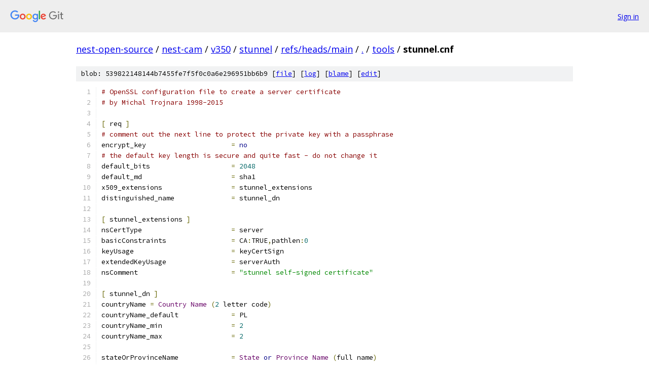

--- FILE ---
content_type: text/html; charset=utf-8
request_url: https://nest-open-source.googlesource.com/nest-cam/v350/stunnel/+/refs/heads/main/tools/stunnel.cnf
body_size: 2179
content:
<!DOCTYPE html><html lang="en"><head><meta charset="utf-8"><meta name="viewport" content="width=device-width, initial-scale=1"><title>tools/stunnel.cnf - nest-cam/v350/stunnel - Git at Google</title><link rel="stylesheet" type="text/css" href="/+static/base.css"><link rel="stylesheet" type="text/css" href="/+static/prettify/prettify.css"><!-- default customHeadTagPart --></head><body class="Site"><header class="Site-header"><div class="Header"><a class="Header-image" href="/"><img src="//www.gstatic.com/images/branding/lockups/2x/lockup_git_color_108x24dp.png" width="108" height="24" alt="Google Git"></a><div class="Header-menu"> <a class="Header-menuItem" href="https://accounts.google.com/AccountChooser?faa=1&amp;continue=https://nest-open-source.googlesource.com/login/nest-cam/v350/stunnel/%2B/refs/heads/main/tools/stunnel.cnf">Sign in</a> </div></div></header><div class="Site-content"><div class="Container "><div class="Breadcrumbs"><a class="Breadcrumbs-crumb" href="/?format=HTML">nest-open-source</a> / <a class="Breadcrumbs-crumb" href="/nest-cam/">nest-cam</a> / <a class="Breadcrumbs-crumb" href="/nest-cam/v350/">v350</a> / <a class="Breadcrumbs-crumb" href="/nest-cam/v350/stunnel/">stunnel</a> / <a class="Breadcrumbs-crumb" href="/nest-cam/v350/stunnel/+/refs/heads/main">refs/heads/main</a> / <a class="Breadcrumbs-crumb" href="/nest-cam/v350/stunnel/+/refs/heads/main/">.</a> / <a class="Breadcrumbs-crumb" href="/nest-cam/v350/stunnel/+/refs/heads/main/tools">tools</a> / <span class="Breadcrumbs-crumb">stunnel.cnf</span></div><div class="u-sha1 u-monospace BlobSha1">blob: 539822148144b7455fe7f5f0c0a6e296951bb6b9 [<a href="/nest-cam/v350/stunnel/+/refs/heads/main/tools/stunnel.cnf">file</a>] [<a href="/nest-cam/v350/stunnel/+log/refs/heads/main/tools/stunnel.cnf">log</a>] [<a href="/nest-cam/v350/stunnel/+blame/refs/heads/main/tools/stunnel.cnf">blame</a>] [<a href="https://nest-open-source-review.googlesource.com/admin/repos/edit/repo/nest-cam/v350/stunnel/branch/refs/heads/main/file/tools/stunnel.cnf">edit</a>]</div><table class="FileContents"><tr class="u-pre u-monospace FileContents-line"><td class="u-lineNum u-noSelect FileContents-lineNum" data-line-number="1"></td><td class="FileContents-lineContents" id="1"><span class="com"># OpenSSL configuration file to create a server certificate</span><span class="pln"></span></td></tr><tr class="u-pre u-monospace FileContents-line"><td class="u-lineNum u-noSelect FileContents-lineNum" data-line-number="2"></td><td class="FileContents-lineContents" id="2"><span class="com"># by Michal Trojnara 1998-2015</span><span class="pln"></span></td></tr><tr class="u-pre u-monospace FileContents-line"><td class="u-lineNum u-noSelect FileContents-lineNum" data-line-number="3"></td><td class="FileContents-lineContents" id="3"><span class="pln"></span></td></tr><tr class="u-pre u-monospace FileContents-line"><td class="u-lineNum u-noSelect FileContents-lineNum" data-line-number="4"></td><td class="FileContents-lineContents" id="4"><span class="pun">[</span><span class="pln"> req </span><span class="pun">]</span><span class="pln"></span></td></tr><tr class="u-pre u-monospace FileContents-line"><td class="u-lineNum u-noSelect FileContents-lineNum" data-line-number="5"></td><td class="FileContents-lineContents" id="5"><span class="com"># comment out the next line to protect the private key with a passphrase</span><span class="pln"></span></td></tr><tr class="u-pre u-monospace FileContents-line"><td class="u-lineNum u-noSelect FileContents-lineNum" data-line-number="6"></td><td class="FileContents-lineContents" id="6"><span class="pln">encrypt_key                     </span><span class="pun">=</span><span class="pln"> </span><span class="kwd">no</span><span class="pln"></span></td></tr><tr class="u-pre u-monospace FileContents-line"><td class="u-lineNum u-noSelect FileContents-lineNum" data-line-number="7"></td><td class="FileContents-lineContents" id="7"><span class="com"># the default key length is secure and quite fast - do not change it</span><span class="pln"></span></td></tr><tr class="u-pre u-monospace FileContents-line"><td class="u-lineNum u-noSelect FileContents-lineNum" data-line-number="8"></td><td class="FileContents-lineContents" id="8"><span class="pln">default_bits                    </span><span class="pun">=</span><span class="pln"> </span><span class="lit">2048</span><span class="pln"></span></td></tr><tr class="u-pre u-monospace FileContents-line"><td class="u-lineNum u-noSelect FileContents-lineNum" data-line-number="9"></td><td class="FileContents-lineContents" id="9"><span class="pln">default_md                      </span><span class="pun">=</span><span class="pln"> sha1</span></td></tr><tr class="u-pre u-monospace FileContents-line"><td class="u-lineNum u-noSelect FileContents-lineNum" data-line-number="10"></td><td class="FileContents-lineContents" id="10"><span class="pln">x509_extensions                 </span><span class="pun">=</span><span class="pln"> stunnel_extensions</span></td></tr><tr class="u-pre u-monospace FileContents-line"><td class="u-lineNum u-noSelect FileContents-lineNum" data-line-number="11"></td><td class="FileContents-lineContents" id="11"><span class="pln">distinguished_name              </span><span class="pun">=</span><span class="pln"> stunnel_dn</span></td></tr><tr class="u-pre u-monospace FileContents-line"><td class="u-lineNum u-noSelect FileContents-lineNum" data-line-number="12"></td><td class="FileContents-lineContents" id="12"><span class="pln"></span></td></tr><tr class="u-pre u-monospace FileContents-line"><td class="u-lineNum u-noSelect FileContents-lineNum" data-line-number="13"></td><td class="FileContents-lineContents" id="13"><span class="pun">[</span><span class="pln"> stunnel_extensions </span><span class="pun">]</span><span class="pln"></span></td></tr><tr class="u-pre u-monospace FileContents-line"><td class="u-lineNum u-noSelect FileContents-lineNum" data-line-number="14"></td><td class="FileContents-lineContents" id="14"><span class="pln">nsCertType                      </span><span class="pun">=</span><span class="pln"> server</span></td></tr><tr class="u-pre u-monospace FileContents-line"><td class="u-lineNum u-noSelect FileContents-lineNum" data-line-number="15"></td><td class="FileContents-lineContents" id="15"><span class="pln">basicConstraints                </span><span class="pun">=</span><span class="pln"> CA</span><span class="pun">:</span><span class="pln">TRUE</span><span class="pun">,</span><span class="pln">pathlen</span><span class="pun">:</span><span class="lit">0</span><span class="pln"></span></td></tr><tr class="u-pre u-monospace FileContents-line"><td class="u-lineNum u-noSelect FileContents-lineNum" data-line-number="16"></td><td class="FileContents-lineContents" id="16"><span class="pln">keyUsage                        </span><span class="pun">=</span><span class="pln"> keyCertSign</span></td></tr><tr class="u-pre u-monospace FileContents-line"><td class="u-lineNum u-noSelect FileContents-lineNum" data-line-number="17"></td><td class="FileContents-lineContents" id="17"><span class="pln">extendedKeyUsage                </span><span class="pun">=</span><span class="pln"> serverAuth</span></td></tr><tr class="u-pre u-monospace FileContents-line"><td class="u-lineNum u-noSelect FileContents-lineNum" data-line-number="18"></td><td class="FileContents-lineContents" id="18"><span class="pln">nsComment                       </span><span class="pun">=</span><span class="pln"> </span><span class="str">&quot;stunnel self-signed certificate&quot;</span><span class="pln"></span></td></tr><tr class="u-pre u-monospace FileContents-line"><td class="u-lineNum u-noSelect FileContents-lineNum" data-line-number="19"></td><td class="FileContents-lineContents" id="19"><span class="pln"></span></td></tr><tr class="u-pre u-monospace FileContents-line"><td class="u-lineNum u-noSelect FileContents-lineNum" data-line-number="20"></td><td class="FileContents-lineContents" id="20"><span class="pun">[</span><span class="pln"> stunnel_dn </span><span class="pun">]</span><span class="pln"></span></td></tr><tr class="u-pre u-monospace FileContents-line"><td class="u-lineNum u-noSelect FileContents-lineNum" data-line-number="21"></td><td class="FileContents-lineContents" id="21"><span class="pln">countryName </span><span class="pun">=</span><span class="pln"> </span><span class="typ">Country</span><span class="pln"> </span><span class="typ">Name</span><span class="pln"> </span><span class="pun">(</span><span class="lit">2</span><span class="pln"> letter code</span><span class="pun">)</span><span class="pln"></span></td></tr><tr class="u-pre u-monospace FileContents-line"><td class="u-lineNum u-noSelect FileContents-lineNum" data-line-number="22"></td><td class="FileContents-lineContents" id="22"><span class="pln">countryName_default             </span><span class="pun">=</span><span class="pln"> PL</span></td></tr><tr class="u-pre u-monospace FileContents-line"><td class="u-lineNum u-noSelect FileContents-lineNum" data-line-number="23"></td><td class="FileContents-lineContents" id="23"><span class="pln">countryName_min                 </span><span class="pun">=</span><span class="pln"> </span><span class="lit">2</span><span class="pln"></span></td></tr><tr class="u-pre u-monospace FileContents-line"><td class="u-lineNum u-noSelect FileContents-lineNum" data-line-number="24"></td><td class="FileContents-lineContents" id="24"><span class="pln">countryName_max                 </span><span class="pun">=</span><span class="pln"> </span><span class="lit">2</span><span class="pln"></span></td></tr><tr class="u-pre u-monospace FileContents-line"><td class="u-lineNum u-noSelect FileContents-lineNum" data-line-number="25"></td><td class="FileContents-lineContents" id="25"><span class="pln"></span></td></tr><tr class="u-pre u-monospace FileContents-line"><td class="u-lineNum u-noSelect FileContents-lineNum" data-line-number="26"></td><td class="FileContents-lineContents" id="26"><span class="pln">stateOrProvinceName             </span><span class="pun">=</span><span class="pln"> </span><span class="typ">State</span><span class="pln"> </span><span class="kwd">or</span><span class="pln"> </span><span class="typ">Province</span><span class="pln"> </span><span class="typ">Name</span><span class="pln"> </span><span class="pun">(</span><span class="pln">full name</span><span class="pun">)</span><span class="pln"></span></td></tr><tr class="u-pre u-monospace FileContents-line"><td class="u-lineNum u-noSelect FileContents-lineNum" data-line-number="27"></td><td class="FileContents-lineContents" id="27"><span class="pln">stateOrProvinceName_default     </span><span class="pun">=</span><span class="pln"> </span><span class="typ">Mazovia</span><span class="pln"> </span><span class="typ">Province</span><span class="pln"></span></td></tr><tr class="u-pre u-monospace FileContents-line"><td class="u-lineNum u-noSelect FileContents-lineNum" data-line-number="28"></td><td class="FileContents-lineContents" id="28"><span class="pln"></span></td></tr><tr class="u-pre u-monospace FileContents-line"><td class="u-lineNum u-noSelect FileContents-lineNum" data-line-number="29"></td><td class="FileContents-lineContents" id="29"><span class="pln">localityName                    </span><span class="pun">=</span><span class="pln"> </span><span class="typ">Locality</span><span class="pln"> </span><span class="typ">Name</span><span class="pln"> </span><span class="pun">(</span><span class="pln">eg</span><span class="pun">,</span><span class="pln"> city</span><span class="pun">)</span><span class="pln"></span></td></tr><tr class="u-pre u-monospace FileContents-line"><td class="u-lineNum u-noSelect FileContents-lineNum" data-line-number="30"></td><td class="FileContents-lineContents" id="30"><span class="pln">localityName_default            </span><span class="pun">=</span><span class="pln"> </span><span class="typ">Warsaw</span><span class="pln"></span></td></tr><tr class="u-pre u-monospace FileContents-line"><td class="u-lineNum u-noSelect FileContents-lineNum" data-line-number="31"></td><td class="FileContents-lineContents" id="31"><span class="pln"></span></td></tr><tr class="u-pre u-monospace FileContents-line"><td class="u-lineNum u-noSelect FileContents-lineNum" data-line-number="32"></td><td class="FileContents-lineContents" id="32"><span class="pln">organizationName                </span><span class="pun">=</span><span class="pln"> </span><span class="typ">Organization</span><span class="pln"> </span><span class="typ">Name</span><span class="pln"> </span><span class="pun">(</span><span class="pln">eg</span><span class="pun">,</span><span class="pln"> company</span><span class="pun">)</span><span class="pln"></span></td></tr><tr class="u-pre u-monospace FileContents-line"><td class="u-lineNum u-noSelect FileContents-lineNum" data-line-number="33"></td><td class="FileContents-lineContents" id="33"><span class="pln">organizationName_default        </span><span class="pun">=</span><span class="pln"> </span><span class="typ">Stunnel</span><span class="pln"> </span><span class="typ">Developers</span><span class="pln"></span></td></tr><tr class="u-pre u-monospace FileContents-line"><td class="u-lineNum u-noSelect FileContents-lineNum" data-line-number="34"></td><td class="FileContents-lineContents" id="34"><span class="pln"></span></td></tr><tr class="u-pre u-monospace FileContents-line"><td class="u-lineNum u-noSelect FileContents-lineNum" data-line-number="35"></td><td class="FileContents-lineContents" id="35"><span class="pln">organizationalUnitName          </span><span class="pun">=</span><span class="pln"> </span><span class="typ">Organizational</span><span class="pln"> </span><span class="typ">Unit</span><span class="pln"> </span><span class="typ">Name</span><span class="pln"> </span><span class="pun">(</span><span class="pln">eg</span><span class="pun">,</span><span class="pln"> section</span><span class="pun">)</span><span class="pln"></span></td></tr><tr class="u-pre u-monospace FileContents-line"><td class="u-lineNum u-noSelect FileContents-lineNum" data-line-number="36"></td><td class="FileContents-lineContents" id="36"><span class="pln">organizationalUnitName_default  </span><span class="pun">=</span><span class="pln"> </span><span class="typ">Provisional</span><span class="pln"> CA</span></td></tr><tr class="u-pre u-monospace FileContents-line"><td class="u-lineNum u-noSelect FileContents-lineNum" data-line-number="37"></td><td class="FileContents-lineContents" id="37"><span class="pln"></span></td></tr><tr class="u-pre u-monospace FileContents-line"><td class="u-lineNum u-noSelect FileContents-lineNum" data-line-number="38"></td><td class="FileContents-lineContents" id="38"><span class="lit">0.commonName</span><span class="pln">                    </span><span class="pun">=</span><span class="pln"> </span><span class="typ">Common</span><span class="pln"> </span><span class="typ">Name</span><span class="pln"> </span><span class="pun">(</span><span class="pln">FQDN of your server</span><span class="pun">)</span><span class="pln"></span></td></tr><tr class="u-pre u-monospace FileContents-line"><td class="u-lineNum u-noSelect FileContents-lineNum" data-line-number="39"></td><td class="FileContents-lineContents" id="39"><span class="lit">0.commonName</span><span class="pln">_default            </span><span class="pun">=</span><span class="pln"> localhost</span></td></tr><tr class="u-pre u-monospace FileContents-line"><td class="u-lineNum u-noSelect FileContents-lineNum" data-line-number="40"></td><td class="FileContents-lineContents" id="40"><span class="pln"></span></td></tr><tr class="u-pre u-monospace FileContents-line"><td class="u-lineNum u-noSelect FileContents-lineNum" data-line-number="41"></td><td class="FileContents-lineContents" id="41"><span class="com"># To create a certificate for more than one name uncomment:</span><span class="pln"></span></td></tr><tr class="u-pre u-monospace FileContents-line"><td class="u-lineNum u-noSelect FileContents-lineNum" data-line-number="42"></td><td class="FileContents-lineContents" id="42"><span class="com"># 1.commonName                  = DNS alias of your server</span><span class="pln"></span></td></tr><tr class="u-pre u-monospace FileContents-line"><td class="u-lineNum u-noSelect FileContents-lineNum" data-line-number="43"></td><td class="FileContents-lineContents" id="43"><span class="com"># 2.commonName                  = DNS alias of your server</span><span class="pln"></span></td></tr><tr class="u-pre u-monospace FileContents-line"><td class="u-lineNum u-noSelect FileContents-lineNum" data-line-number="44"></td><td class="FileContents-lineContents" id="44"><span class="com"># ...</span><span class="pln"></span></td></tr><tr class="u-pre u-monospace FileContents-line"><td class="u-lineNum u-noSelect FileContents-lineNum" data-line-number="45"></td><td class="FileContents-lineContents" id="45"><span class="com"># See http://home.netscape.com/eng/security/ssl_2.0_certificate.html</span><span class="pln"></span></td></tr><tr class="u-pre u-monospace FileContents-line"><td class="u-lineNum u-noSelect FileContents-lineNum" data-line-number="46"></td><td class="FileContents-lineContents" id="46"><span class="com"># to see how Netscape understands commonName.</span><span class="pln"></span></td></tr><tr class="u-pre u-monospace FileContents-line"><td class="u-lineNum u-noSelect FileContents-lineNum" data-line-number="47"></td><td class="FileContents-lineContents" id="47"><span class="pln"></span></td></tr></table><script nonce="YQFteP25MhBFsph3hrU-4Q">for (let lineNumEl of document.querySelectorAll('td.u-lineNum')) {lineNumEl.onclick = () => {window.location.hash = `#${lineNumEl.getAttribute('data-line-number')}`;};}</script></div> <!-- Container --></div> <!-- Site-content --><footer class="Site-footer"><div class="Footer"><span class="Footer-poweredBy">Powered by <a href="https://gerrit.googlesource.com/gitiles/">Gitiles</a>| <a href="https://policies.google.com/privacy">Privacy</a>| <a href="https://policies.google.com/terms">Terms</a></span><span class="Footer-formats"><a class="u-monospace Footer-formatsItem" href="?format=TEXT">txt</a> <a class="u-monospace Footer-formatsItem" href="?format=JSON">json</a></span></div></footer></body></html>